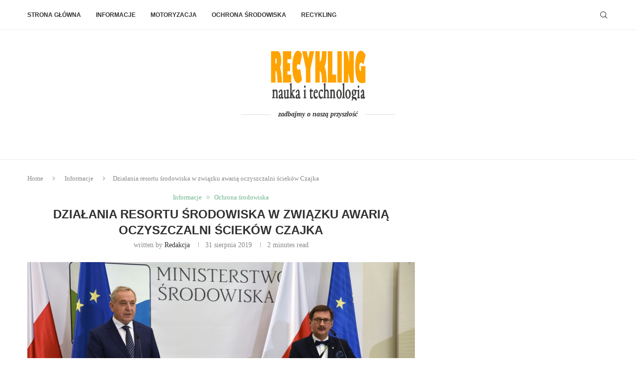

--- FILE ---
content_type: text/html; charset=UTF-8
request_url: https://www.recykling-polska.pl/1875/informacje-recykling/dzialania-resortu-srodowiska-w-zwiazku-awaria-oczyszczalni-sciekow-czajka/
body_size: 18532
content:
<!DOCTYPE html>
<html dir="ltr" lang="pl-PL" prefix="og: https://ogp.me/ns#">
<head>
    <meta charset="UTF-8">
    <meta http-equiv="X-UA-Compatible" content="IE=edge">
    <meta name="viewport" content="width=device-width, initial-scale=1">
    <link rel="profile" href="https://gmpg.org/xfn/11"/>
    <link rel="alternate" type="application/rss+xml" title="Recykling Ochrona środowiska Motoryzacja RSS Feed"
          href="https://www.recykling-polska.pl/feed/"/>
    <link rel="alternate" type="application/atom+xml" title="Recykling Ochrona środowiska Motoryzacja Atom Feed"
          href="https://www.recykling-polska.pl/feed/atom/"/>
    <link rel="pingback" href="https://www.recykling-polska.pl/xmlrpc.php"/>
    <!--[if lt IE 9]>
	<script src="https://www.recykling-polska.pl/wp-content/themes/soledad/js/html5.js"></script>
	<![endif]-->
	<title>Działania resortu środowiska w związku awarią oczyszczalni ścieków Czajka | Recykling Ochrona środowiska Motoryzacja</title>
	<style>img:is([sizes="auto" i], [sizes^="auto," i]) { contain-intrinsic-size: 3000px 1500px }</style>
	
		<!-- All in One SEO 4.8.9 - aioseo.com -->
	<meta name="description" content="Minister środowiska Henryk Kowalczyk i Główny Inspektor Ochrony Środowiska Paweł Ciećko poinformowali dziś podczas konferencji prasowej o działaniach podjętych przez resort środowiska w związku z awarią kolektorów ściekowych Miejskiego Przedsiębiorstwa Wodociągów i Kanalizacji m.st. Warszawy." />
	<meta name="robots" content="max-image-preview:large" />
	<meta name="author" content="Redakcja"/>
	<meta name="google-site-verification" content="google71191cd52b37d075" />
	<meta name="keywords" content="oczyszczalnia ścieków,oczyszczalnia ścieków czajka,awaria kolektorów ściekowych,zrzut ścieków do wisły,ścieki,wisła,stan wody w wiśle,zanieczyszczenie,azot amonowy,awaria,stan środowiska,jakość wody,informacje,ochrona środowiska" />
	<link rel="canonical" href="https://www.recykling-polska.pl/1875/informacje-recykling/dzialania-resortu-srodowiska-w-zwiazku-awaria-oczyszczalni-sciekow-czajka/" />
	<meta name="generator" content="All in One SEO (AIOSEO) 4.8.9" />
		<meta property="og:locale" content="pl_PL" />
		<meta property="og:site_name" content="Recykling Ochrona środowiska Motoryzacja | nauka i technologia" />
		<meta property="og:type" content="article" />
		<meta property="og:title" content="Działania resortu środowiska w związku awarią oczyszczalni ścieków Czajka | Recykling Ochrona środowiska Motoryzacja" />
		<meta property="og:description" content="Minister środowiska Henryk Kowalczyk i Główny Inspektor Ochrony Środowiska Paweł Ciećko poinformowali dziś podczas konferencji prasowej o działaniach podjętych przez resort środowiska w związku z awarią kolektorów ściekowych Miejskiego Przedsiębiorstwa Wodociągów i Kanalizacji m.st. Warszawy." />
		<meta property="og:url" content="https://www.recykling-polska.pl/1875/informacje-recykling/dzialania-resortu-srodowiska-w-zwiazku-awaria-oczyszczalni-sciekow-czajka/" />
		<meta property="article:published_time" content="2019-08-31T09:35:54+00:00" />
		<meta property="article:modified_time" content="2024-06-21T11:02:30+00:00" />
		<meta name="twitter:card" content="summary" />
		<meta name="twitter:title" content="Działania resortu środowiska w związku awarią oczyszczalni ścieków Czajka | Recykling Ochrona środowiska Motoryzacja" />
		<meta name="twitter:description" content="Minister środowiska Henryk Kowalczyk i Główny Inspektor Ochrony Środowiska Paweł Ciećko poinformowali dziś podczas konferencji prasowej o działaniach podjętych przez resort środowiska w związku z awarią kolektorów ściekowych Miejskiego Przedsiębiorstwa Wodociągów i Kanalizacji m.st. Warszawy." />
		<script type="application/ld+json" class="aioseo-schema">
			{"@context":"https:\/\/schema.org","@graph":[{"@type":"Article","@id":"https:\/\/www.recykling-polska.pl\/1875\/informacje-recykling\/dzialania-resortu-srodowiska-w-zwiazku-awaria-oczyszczalni-sciekow-czajka\/#article","name":"Dzia\u0142ania resortu \u015brodowiska w zwi\u0105zku awari\u0105 oczyszczalni \u015bciek\u00f3w Czajka | Recykling Ochrona \u015brodowiska Motoryzacja","headline":"Dzia\u0142ania resortu \u015brodowiska w zwi\u0105zku awari\u0105 oczyszczalni \u015bciek\u00f3w Czajka","author":{"@id":"https:\/\/www.recykling-polska.pl\/author\/admin\/#author"},"publisher":{"@id":"https:\/\/www.recykling-polska.pl\/#organization"},"image":{"@type":"ImageObject","url":"https:\/\/www.recykling-polska.pl\/wp-content\/uploads\/2019\/08\/ministerstwo-srodowiska-konferencja-prasowa.jpg","width":800,"height":338,"caption":"fot. Ministerstwo \u015arodowiska"},"datePublished":"2019-08-31T11:35:54+02:00","dateModified":"2024-06-21T13:02:30+02:00","inLanguage":"pl-PL","mainEntityOfPage":{"@id":"https:\/\/www.recykling-polska.pl\/1875\/informacje-recykling\/dzialania-resortu-srodowiska-w-zwiazku-awaria-oczyszczalni-sciekow-czajka\/#webpage"},"isPartOf":{"@id":"https:\/\/www.recykling-polska.pl\/1875\/informacje-recykling\/dzialania-resortu-srodowiska-w-zwiazku-awaria-oczyszczalni-sciekow-czajka\/#webpage"},"articleSection":"Informacje, Ochrona \u015brodowiska, awaria, awaria kolektor\u00f3w \u015bciekowych, azot amonowy, jako\u015b\u0107 wody, oczyszczalnia \u015bciek\u00f3w, oczyszczalnia \u015bciek\u00f3w Czajka, \u015bcieki, stan \u015brodowiska, stan wody w Wi\u015ble, Wis\u0142a, zanieczyszczenie, zrzut \u015bciek\u00f3w do Wis\u0142y"},{"@type":"BreadcrumbList","@id":"https:\/\/www.recykling-polska.pl\/1875\/informacje-recykling\/dzialania-resortu-srodowiska-w-zwiazku-awaria-oczyszczalni-sciekow-czajka\/#breadcrumblist","itemListElement":[{"@type":"ListItem","@id":"https:\/\/www.recykling-polska.pl#listItem","position":1,"name":"Home","item":"https:\/\/www.recykling-polska.pl","nextItem":{"@type":"ListItem","@id":"https:\/\/www.recykling-polska.pl\/recykling\/informacje-recykling\/#listItem","name":"Informacje"}},{"@type":"ListItem","@id":"https:\/\/www.recykling-polska.pl\/recykling\/informacje-recykling\/#listItem","position":2,"name":"Informacje","item":"https:\/\/www.recykling-polska.pl\/recykling\/informacje-recykling\/","nextItem":{"@type":"ListItem","@id":"https:\/\/www.recykling-polska.pl\/1875\/informacje-recykling\/dzialania-resortu-srodowiska-w-zwiazku-awaria-oczyszczalni-sciekow-czajka\/#listItem","name":"Dzia\u0142ania resortu \u015brodowiska w zwi\u0105zku awari\u0105 oczyszczalni \u015bciek\u00f3w Czajka"},"previousItem":{"@type":"ListItem","@id":"https:\/\/www.recykling-polska.pl#listItem","name":"Home"}},{"@type":"ListItem","@id":"https:\/\/www.recykling-polska.pl\/1875\/informacje-recykling\/dzialania-resortu-srodowiska-w-zwiazku-awaria-oczyszczalni-sciekow-czajka\/#listItem","position":3,"name":"Dzia\u0142ania resortu \u015brodowiska w zwi\u0105zku awari\u0105 oczyszczalni \u015bciek\u00f3w Czajka","previousItem":{"@type":"ListItem","@id":"https:\/\/www.recykling-polska.pl\/recykling\/informacje-recykling\/#listItem","name":"Informacje"}}]},{"@type":"Organization","@id":"https:\/\/www.recykling-polska.pl\/#organization","name":"Recykling Ochrona \u015brodowiska Motoryzacja","description":"nauka i technologia","url":"https:\/\/www.recykling-polska.pl\/"},{"@type":"Person","@id":"https:\/\/www.recykling-polska.pl\/author\/admin\/#author","url":"https:\/\/www.recykling-polska.pl\/author\/admin\/","name":"Redakcja"},{"@type":"WebPage","@id":"https:\/\/www.recykling-polska.pl\/1875\/informacje-recykling\/dzialania-resortu-srodowiska-w-zwiazku-awaria-oczyszczalni-sciekow-czajka\/#webpage","url":"https:\/\/www.recykling-polska.pl\/1875\/informacje-recykling\/dzialania-resortu-srodowiska-w-zwiazku-awaria-oczyszczalni-sciekow-czajka\/","name":"Dzia\u0142ania resortu \u015brodowiska w zwi\u0105zku awari\u0105 oczyszczalni \u015bciek\u00f3w Czajka | Recykling Ochrona \u015brodowiska Motoryzacja","description":"Minister \u015brodowiska Henryk Kowalczyk i G\u0142\u00f3wny Inspektor Ochrony \u015arodowiska Pawe\u0142 Cie\u0107ko poinformowali dzi\u015b podczas konferencji prasowej o dzia\u0142aniach podj\u0119tych przez resort \u015brodowiska w zwi\u0105zku z awari\u0105 kolektor\u00f3w \u015bciekowych Miejskiego Przedsi\u0119biorstwa Wodoci\u0105g\u00f3w i Kanalizacji m.st. Warszawy.","inLanguage":"pl-PL","isPartOf":{"@id":"https:\/\/www.recykling-polska.pl\/#website"},"breadcrumb":{"@id":"https:\/\/www.recykling-polska.pl\/1875\/informacje-recykling\/dzialania-resortu-srodowiska-w-zwiazku-awaria-oczyszczalni-sciekow-czajka\/#breadcrumblist"},"author":{"@id":"https:\/\/www.recykling-polska.pl\/author\/admin\/#author"},"creator":{"@id":"https:\/\/www.recykling-polska.pl\/author\/admin\/#author"},"image":{"@type":"ImageObject","url":"https:\/\/www.recykling-polska.pl\/wp-content\/uploads\/2019\/08\/ministerstwo-srodowiska-konferencja-prasowa.jpg","@id":"https:\/\/www.recykling-polska.pl\/1875\/informacje-recykling\/dzialania-resortu-srodowiska-w-zwiazku-awaria-oczyszczalni-sciekow-czajka\/#mainImage","width":800,"height":338,"caption":"fot. Ministerstwo \u015arodowiska"},"primaryImageOfPage":{"@id":"https:\/\/www.recykling-polska.pl\/1875\/informacje-recykling\/dzialania-resortu-srodowiska-w-zwiazku-awaria-oczyszczalni-sciekow-czajka\/#mainImage"},"datePublished":"2019-08-31T11:35:54+02:00","dateModified":"2024-06-21T13:02:30+02:00"},{"@type":"WebSite","@id":"https:\/\/www.recykling-polska.pl\/#website","url":"https:\/\/www.recykling-polska.pl\/","name":"Recykling Polska - Recykling Ochrona \u015brodowiska Motoryzacja","description":"nauka i technologia","inLanguage":"pl-PL","publisher":{"@id":"https:\/\/www.recykling-polska.pl\/#organization"}}]}
		</script>
		<!-- All in One SEO -->

<link rel='dns-prefetch' href='//www.googletagmanager.com' />
<link rel="alternate" type="application/rss+xml" title="Recykling Ochrona środowiska Motoryzacja &raquo; Kanał z wpisami" href="https://www.recykling-polska.pl/feed/" />
<link rel="alternate" type="application/rss+xml" title="Recykling Ochrona środowiska Motoryzacja &raquo; Kanał z komentarzami" href="https://www.recykling-polska.pl/comments/feed/" />
<link rel="alternate" type="application/rss+xml" title="Recykling Ochrona środowiska Motoryzacja &raquo; Działania resortu środowiska w związku awarią oczyszczalni ścieków Czajka Kanał z komentarzami" href="https://www.recykling-polska.pl/1875/informacje-recykling/dzialania-resortu-srodowiska-w-zwiazku-awaria-oczyszczalni-sciekow-czajka/feed/" />
<script type="text/javascript">
/* <![CDATA[ */
window._wpemojiSettings = {"baseUrl":"https:\/\/s.w.org\/images\/core\/emoji\/15.1.0\/72x72\/","ext":".png","svgUrl":"https:\/\/s.w.org\/images\/core\/emoji\/15.1.0\/svg\/","svgExt":".svg","source":{"concatemoji":"https:\/\/www.recykling-polska.pl\/wp-includes\/js\/wp-emoji-release.min.js?ver=6.8.1"}};
/*! This file is auto-generated */
!function(i,n){var o,s,e;function c(e){try{var t={supportTests:e,timestamp:(new Date).valueOf()};sessionStorage.setItem(o,JSON.stringify(t))}catch(e){}}function p(e,t,n){e.clearRect(0,0,e.canvas.width,e.canvas.height),e.fillText(t,0,0);var t=new Uint32Array(e.getImageData(0,0,e.canvas.width,e.canvas.height).data),r=(e.clearRect(0,0,e.canvas.width,e.canvas.height),e.fillText(n,0,0),new Uint32Array(e.getImageData(0,0,e.canvas.width,e.canvas.height).data));return t.every(function(e,t){return e===r[t]})}function u(e,t,n){switch(t){case"flag":return n(e,"\ud83c\udff3\ufe0f\u200d\u26a7\ufe0f","\ud83c\udff3\ufe0f\u200b\u26a7\ufe0f")?!1:!n(e,"\ud83c\uddfa\ud83c\uddf3","\ud83c\uddfa\u200b\ud83c\uddf3")&&!n(e,"\ud83c\udff4\udb40\udc67\udb40\udc62\udb40\udc65\udb40\udc6e\udb40\udc67\udb40\udc7f","\ud83c\udff4\u200b\udb40\udc67\u200b\udb40\udc62\u200b\udb40\udc65\u200b\udb40\udc6e\u200b\udb40\udc67\u200b\udb40\udc7f");case"emoji":return!n(e,"\ud83d\udc26\u200d\ud83d\udd25","\ud83d\udc26\u200b\ud83d\udd25")}return!1}function f(e,t,n){var r="undefined"!=typeof WorkerGlobalScope&&self instanceof WorkerGlobalScope?new OffscreenCanvas(300,150):i.createElement("canvas"),a=r.getContext("2d",{willReadFrequently:!0}),o=(a.textBaseline="top",a.font="600 32px Arial",{});return e.forEach(function(e){o[e]=t(a,e,n)}),o}function t(e){var t=i.createElement("script");t.src=e,t.defer=!0,i.head.appendChild(t)}"undefined"!=typeof Promise&&(o="wpEmojiSettingsSupports",s=["flag","emoji"],n.supports={everything:!0,everythingExceptFlag:!0},e=new Promise(function(e){i.addEventListener("DOMContentLoaded",e,{once:!0})}),new Promise(function(t){var n=function(){try{var e=JSON.parse(sessionStorage.getItem(o));if("object"==typeof e&&"number"==typeof e.timestamp&&(new Date).valueOf()<e.timestamp+604800&&"object"==typeof e.supportTests)return e.supportTests}catch(e){}return null}();if(!n){if("undefined"!=typeof Worker&&"undefined"!=typeof OffscreenCanvas&&"undefined"!=typeof URL&&URL.createObjectURL&&"undefined"!=typeof Blob)try{var e="postMessage("+f.toString()+"("+[JSON.stringify(s),u.toString(),p.toString()].join(",")+"));",r=new Blob([e],{type:"text/javascript"}),a=new Worker(URL.createObjectURL(r),{name:"wpTestEmojiSupports"});return void(a.onmessage=function(e){c(n=e.data),a.terminate(),t(n)})}catch(e){}c(n=f(s,u,p))}t(n)}).then(function(e){for(var t in e)n.supports[t]=e[t],n.supports.everything=n.supports.everything&&n.supports[t],"flag"!==t&&(n.supports.everythingExceptFlag=n.supports.everythingExceptFlag&&n.supports[t]);n.supports.everythingExceptFlag=n.supports.everythingExceptFlag&&!n.supports.flag,n.DOMReady=!1,n.readyCallback=function(){n.DOMReady=!0}}).then(function(){return e}).then(function(){var e;n.supports.everything||(n.readyCallback(),(e=n.source||{}).concatemoji?t(e.concatemoji):e.wpemoji&&e.twemoji&&(t(e.twemoji),t(e.wpemoji)))}))}((window,document),window._wpemojiSettings);
/* ]]> */
</script>
<link rel='stylesheet' id='penci-folding-css' href='https://www.recykling-polska.pl/wp-content/themes/soledad/inc/elementor/assets/css/fold.css?ver=8.6.9.1' type='text/css' media='all' />
<style id='wp-emoji-styles-inline-css' type='text/css'>

	img.wp-smiley, img.emoji {
		display: inline !important;
		border: none !important;
		box-shadow: none !important;
		height: 1em !important;
		width: 1em !important;
		margin: 0 0.07em !important;
		vertical-align: -0.1em !important;
		background: none !important;
		padding: 0 !important;
	}
</style>
<link rel='stylesheet' id='wp-block-library-css' href='https://www.recykling-polska.pl/wp-includes/css/dist/block-library/style.min.css?ver=6.8.1' type='text/css' media='all' />
<style id='wp-block-library-theme-inline-css' type='text/css'>
.wp-block-audio :where(figcaption){color:#555;font-size:13px;text-align:center}.is-dark-theme .wp-block-audio :where(figcaption){color:#ffffffa6}.wp-block-audio{margin:0 0 1em}.wp-block-code{border:1px solid #ccc;border-radius:4px;font-family:Menlo,Consolas,monaco,monospace;padding:.8em 1em}.wp-block-embed :where(figcaption){color:#555;font-size:13px;text-align:center}.is-dark-theme .wp-block-embed :where(figcaption){color:#ffffffa6}.wp-block-embed{margin:0 0 1em}.blocks-gallery-caption{color:#555;font-size:13px;text-align:center}.is-dark-theme .blocks-gallery-caption{color:#ffffffa6}:root :where(.wp-block-image figcaption){color:#555;font-size:13px;text-align:center}.is-dark-theme :root :where(.wp-block-image figcaption){color:#ffffffa6}.wp-block-image{margin:0 0 1em}.wp-block-pullquote{border-bottom:4px solid;border-top:4px solid;color:currentColor;margin-bottom:1.75em}.wp-block-pullquote cite,.wp-block-pullquote footer,.wp-block-pullquote__citation{color:currentColor;font-size:.8125em;font-style:normal;text-transform:uppercase}.wp-block-quote{border-left:.25em solid;margin:0 0 1.75em;padding-left:1em}.wp-block-quote cite,.wp-block-quote footer{color:currentColor;font-size:.8125em;font-style:normal;position:relative}.wp-block-quote:where(.has-text-align-right){border-left:none;border-right:.25em solid;padding-left:0;padding-right:1em}.wp-block-quote:where(.has-text-align-center){border:none;padding-left:0}.wp-block-quote.is-large,.wp-block-quote.is-style-large,.wp-block-quote:where(.is-style-plain){border:none}.wp-block-search .wp-block-search__label{font-weight:700}.wp-block-search__button{border:1px solid #ccc;padding:.375em .625em}:where(.wp-block-group.has-background){padding:1.25em 2.375em}.wp-block-separator.has-css-opacity{opacity:.4}.wp-block-separator{border:none;border-bottom:2px solid;margin-left:auto;margin-right:auto}.wp-block-separator.has-alpha-channel-opacity{opacity:1}.wp-block-separator:not(.is-style-wide):not(.is-style-dots){width:100px}.wp-block-separator.has-background:not(.is-style-dots){border-bottom:none;height:1px}.wp-block-separator.has-background:not(.is-style-wide):not(.is-style-dots){height:2px}.wp-block-table{margin:0 0 1em}.wp-block-table td,.wp-block-table th{word-break:normal}.wp-block-table :where(figcaption){color:#555;font-size:13px;text-align:center}.is-dark-theme .wp-block-table :where(figcaption){color:#ffffffa6}.wp-block-video :where(figcaption){color:#555;font-size:13px;text-align:center}.is-dark-theme .wp-block-video :where(figcaption){color:#ffffffa6}.wp-block-video{margin:0 0 1em}:root :where(.wp-block-template-part.has-background){margin-bottom:0;margin-top:0;padding:1.25em 2.375em}
</style>
<style id='classic-theme-styles-inline-css' type='text/css'>
/*! This file is auto-generated */
.wp-block-button__link{color:#fff;background-color:#32373c;border-radius:9999px;box-shadow:none;text-decoration:none;padding:calc(.667em + 2px) calc(1.333em + 2px);font-size:1.125em}.wp-block-file__button{background:#32373c;color:#fff;text-decoration:none}
</style>
<style id='block-soledad-style-inline-css' type='text/css'>
.pchead-e-block{--pcborder-cl:#dedede;--pcaccent-cl:#6eb48c}.heading1-style-1>h1,.heading1-style-2>h1,.heading2-style-1>h2,.heading2-style-2>h2,.heading3-style-1>h3,.heading3-style-2>h3,.heading4-style-1>h4,.heading4-style-2>h4,.heading5-style-1>h5,.heading5-style-2>h5{padding-bottom:8px;border-bottom:1px solid var(--pcborder-cl);overflow:hidden}.heading1-style-2>h1,.heading2-style-2>h2,.heading3-style-2>h3,.heading4-style-2>h4,.heading5-style-2>h5{border-bottom-width:0;position:relative}.heading1-style-2>h1:before,.heading2-style-2>h2:before,.heading3-style-2>h3:before,.heading4-style-2>h4:before,.heading5-style-2>h5:before{content:'';width:50px;height:2px;bottom:0;left:0;z-index:2;background:var(--pcaccent-cl);position:absolute}.heading1-style-2>h1:after,.heading2-style-2>h2:after,.heading3-style-2>h3:after,.heading4-style-2>h4:after,.heading5-style-2>h5:after{content:'';width:100%;height:2px;bottom:0;left:20px;z-index:1;background:var(--pcborder-cl);position:absolute}.heading1-style-3>h1,.heading1-style-4>h1,.heading2-style-3>h2,.heading2-style-4>h2,.heading3-style-3>h3,.heading3-style-4>h3,.heading4-style-3>h4,.heading4-style-4>h4,.heading5-style-3>h5,.heading5-style-4>h5{position:relative;padding-left:20px}.heading1-style-3>h1:before,.heading1-style-4>h1:before,.heading2-style-3>h2:before,.heading2-style-4>h2:before,.heading3-style-3>h3:before,.heading3-style-4>h3:before,.heading4-style-3>h4:before,.heading4-style-4>h4:before,.heading5-style-3>h5:before,.heading5-style-4>h5:before{width:10px;height:100%;content:'';position:absolute;top:0;left:0;bottom:0;background:var(--pcaccent-cl)}.heading1-style-4>h1,.heading2-style-4>h2,.heading3-style-4>h3,.heading4-style-4>h4,.heading5-style-4>h5{padding:10px 20px;background:#f1f1f1}.heading1-style-5>h1,.heading2-style-5>h2,.heading3-style-5>h3,.heading4-style-5>h4,.heading5-style-5>h5{position:relative;z-index:1}.heading1-style-5>h1:before,.heading2-style-5>h2:before,.heading3-style-5>h3:before,.heading4-style-5>h4:before,.heading5-style-5>h5:before{content:"";position:absolute;left:0;bottom:0;width:200px;height:50%;transform:skew(-25deg) translateX(0);background:var(--pcaccent-cl);z-index:-1;opacity:.4}.heading1-style-6>h1,.heading2-style-6>h2,.heading3-style-6>h3,.heading4-style-6>h4,.heading5-style-6>h5{text-decoration:underline;text-underline-offset:2px;text-decoration-thickness:4px;text-decoration-color:var(--pcaccent-cl)}
</style>
<style id='global-styles-inline-css' type='text/css'>
:root{--wp--preset--aspect-ratio--square: 1;--wp--preset--aspect-ratio--4-3: 4/3;--wp--preset--aspect-ratio--3-4: 3/4;--wp--preset--aspect-ratio--3-2: 3/2;--wp--preset--aspect-ratio--2-3: 2/3;--wp--preset--aspect-ratio--16-9: 16/9;--wp--preset--aspect-ratio--9-16: 9/16;--wp--preset--color--black: #000000;--wp--preset--color--cyan-bluish-gray: #abb8c3;--wp--preset--color--white: #ffffff;--wp--preset--color--pale-pink: #f78da7;--wp--preset--color--vivid-red: #cf2e2e;--wp--preset--color--luminous-vivid-orange: #ff6900;--wp--preset--color--luminous-vivid-amber: #fcb900;--wp--preset--color--light-green-cyan: #7bdcb5;--wp--preset--color--vivid-green-cyan: #00d084;--wp--preset--color--pale-cyan-blue: #8ed1fc;--wp--preset--color--vivid-cyan-blue: #0693e3;--wp--preset--color--vivid-purple: #9b51e0;--wp--preset--gradient--vivid-cyan-blue-to-vivid-purple: linear-gradient(135deg,rgba(6,147,227,1) 0%,rgb(155,81,224) 100%);--wp--preset--gradient--light-green-cyan-to-vivid-green-cyan: linear-gradient(135deg,rgb(122,220,180) 0%,rgb(0,208,130) 100%);--wp--preset--gradient--luminous-vivid-amber-to-luminous-vivid-orange: linear-gradient(135deg,rgba(252,185,0,1) 0%,rgba(255,105,0,1) 100%);--wp--preset--gradient--luminous-vivid-orange-to-vivid-red: linear-gradient(135deg,rgba(255,105,0,1) 0%,rgb(207,46,46) 100%);--wp--preset--gradient--very-light-gray-to-cyan-bluish-gray: linear-gradient(135deg,rgb(238,238,238) 0%,rgb(169,184,195) 100%);--wp--preset--gradient--cool-to-warm-spectrum: linear-gradient(135deg,rgb(74,234,220) 0%,rgb(151,120,209) 20%,rgb(207,42,186) 40%,rgb(238,44,130) 60%,rgb(251,105,98) 80%,rgb(254,248,76) 100%);--wp--preset--gradient--blush-light-purple: linear-gradient(135deg,rgb(255,206,236) 0%,rgb(152,150,240) 100%);--wp--preset--gradient--blush-bordeaux: linear-gradient(135deg,rgb(254,205,165) 0%,rgb(254,45,45) 50%,rgb(107,0,62) 100%);--wp--preset--gradient--luminous-dusk: linear-gradient(135deg,rgb(255,203,112) 0%,rgb(199,81,192) 50%,rgb(65,88,208) 100%);--wp--preset--gradient--pale-ocean: linear-gradient(135deg,rgb(255,245,203) 0%,rgb(182,227,212) 50%,rgb(51,167,181) 100%);--wp--preset--gradient--electric-grass: linear-gradient(135deg,rgb(202,248,128) 0%,rgb(113,206,126) 100%);--wp--preset--gradient--midnight: linear-gradient(135deg,rgb(2,3,129) 0%,rgb(40,116,252) 100%);--wp--preset--font-size--small: 12px;--wp--preset--font-size--medium: 20px;--wp--preset--font-size--large: 32px;--wp--preset--font-size--x-large: 42px;--wp--preset--font-size--normal: 14px;--wp--preset--font-size--huge: 42px;--wp--preset--spacing--20: 0.44rem;--wp--preset--spacing--30: 0.67rem;--wp--preset--spacing--40: 1rem;--wp--preset--spacing--50: 1.5rem;--wp--preset--spacing--60: 2.25rem;--wp--preset--spacing--70: 3.38rem;--wp--preset--spacing--80: 5.06rem;--wp--preset--shadow--natural: 6px 6px 9px rgba(0, 0, 0, 0.2);--wp--preset--shadow--deep: 12px 12px 50px rgba(0, 0, 0, 0.4);--wp--preset--shadow--sharp: 6px 6px 0px rgba(0, 0, 0, 0.2);--wp--preset--shadow--outlined: 6px 6px 0px -3px rgba(255, 255, 255, 1), 6px 6px rgba(0, 0, 0, 1);--wp--preset--shadow--crisp: 6px 6px 0px rgba(0, 0, 0, 1);}:where(.is-layout-flex){gap: 0.5em;}:where(.is-layout-grid){gap: 0.5em;}body .is-layout-flex{display: flex;}.is-layout-flex{flex-wrap: wrap;align-items: center;}.is-layout-flex > :is(*, div){margin: 0;}body .is-layout-grid{display: grid;}.is-layout-grid > :is(*, div){margin: 0;}:where(.wp-block-columns.is-layout-flex){gap: 2em;}:where(.wp-block-columns.is-layout-grid){gap: 2em;}:where(.wp-block-post-template.is-layout-flex){gap: 1.25em;}:where(.wp-block-post-template.is-layout-grid){gap: 1.25em;}.has-black-color{color: var(--wp--preset--color--black) !important;}.has-cyan-bluish-gray-color{color: var(--wp--preset--color--cyan-bluish-gray) !important;}.has-white-color{color: var(--wp--preset--color--white) !important;}.has-pale-pink-color{color: var(--wp--preset--color--pale-pink) !important;}.has-vivid-red-color{color: var(--wp--preset--color--vivid-red) !important;}.has-luminous-vivid-orange-color{color: var(--wp--preset--color--luminous-vivid-orange) !important;}.has-luminous-vivid-amber-color{color: var(--wp--preset--color--luminous-vivid-amber) !important;}.has-light-green-cyan-color{color: var(--wp--preset--color--light-green-cyan) !important;}.has-vivid-green-cyan-color{color: var(--wp--preset--color--vivid-green-cyan) !important;}.has-pale-cyan-blue-color{color: var(--wp--preset--color--pale-cyan-blue) !important;}.has-vivid-cyan-blue-color{color: var(--wp--preset--color--vivid-cyan-blue) !important;}.has-vivid-purple-color{color: var(--wp--preset--color--vivid-purple) !important;}.has-black-background-color{background-color: var(--wp--preset--color--black) !important;}.has-cyan-bluish-gray-background-color{background-color: var(--wp--preset--color--cyan-bluish-gray) !important;}.has-white-background-color{background-color: var(--wp--preset--color--white) !important;}.has-pale-pink-background-color{background-color: var(--wp--preset--color--pale-pink) !important;}.has-vivid-red-background-color{background-color: var(--wp--preset--color--vivid-red) !important;}.has-luminous-vivid-orange-background-color{background-color: var(--wp--preset--color--luminous-vivid-orange) !important;}.has-luminous-vivid-amber-background-color{background-color: var(--wp--preset--color--luminous-vivid-amber) !important;}.has-light-green-cyan-background-color{background-color: var(--wp--preset--color--light-green-cyan) !important;}.has-vivid-green-cyan-background-color{background-color: var(--wp--preset--color--vivid-green-cyan) !important;}.has-pale-cyan-blue-background-color{background-color: var(--wp--preset--color--pale-cyan-blue) !important;}.has-vivid-cyan-blue-background-color{background-color: var(--wp--preset--color--vivid-cyan-blue) !important;}.has-vivid-purple-background-color{background-color: var(--wp--preset--color--vivid-purple) !important;}.has-black-border-color{border-color: var(--wp--preset--color--black) !important;}.has-cyan-bluish-gray-border-color{border-color: var(--wp--preset--color--cyan-bluish-gray) !important;}.has-white-border-color{border-color: var(--wp--preset--color--white) !important;}.has-pale-pink-border-color{border-color: var(--wp--preset--color--pale-pink) !important;}.has-vivid-red-border-color{border-color: var(--wp--preset--color--vivid-red) !important;}.has-luminous-vivid-orange-border-color{border-color: var(--wp--preset--color--luminous-vivid-orange) !important;}.has-luminous-vivid-amber-border-color{border-color: var(--wp--preset--color--luminous-vivid-amber) !important;}.has-light-green-cyan-border-color{border-color: var(--wp--preset--color--light-green-cyan) !important;}.has-vivid-green-cyan-border-color{border-color: var(--wp--preset--color--vivid-green-cyan) !important;}.has-pale-cyan-blue-border-color{border-color: var(--wp--preset--color--pale-cyan-blue) !important;}.has-vivid-cyan-blue-border-color{border-color: var(--wp--preset--color--vivid-cyan-blue) !important;}.has-vivid-purple-border-color{border-color: var(--wp--preset--color--vivid-purple) !important;}.has-vivid-cyan-blue-to-vivid-purple-gradient-background{background: var(--wp--preset--gradient--vivid-cyan-blue-to-vivid-purple) !important;}.has-light-green-cyan-to-vivid-green-cyan-gradient-background{background: var(--wp--preset--gradient--light-green-cyan-to-vivid-green-cyan) !important;}.has-luminous-vivid-amber-to-luminous-vivid-orange-gradient-background{background: var(--wp--preset--gradient--luminous-vivid-amber-to-luminous-vivid-orange) !important;}.has-luminous-vivid-orange-to-vivid-red-gradient-background{background: var(--wp--preset--gradient--luminous-vivid-orange-to-vivid-red) !important;}.has-very-light-gray-to-cyan-bluish-gray-gradient-background{background: var(--wp--preset--gradient--very-light-gray-to-cyan-bluish-gray) !important;}.has-cool-to-warm-spectrum-gradient-background{background: var(--wp--preset--gradient--cool-to-warm-spectrum) !important;}.has-blush-light-purple-gradient-background{background: var(--wp--preset--gradient--blush-light-purple) !important;}.has-blush-bordeaux-gradient-background{background: var(--wp--preset--gradient--blush-bordeaux) !important;}.has-luminous-dusk-gradient-background{background: var(--wp--preset--gradient--luminous-dusk) !important;}.has-pale-ocean-gradient-background{background: var(--wp--preset--gradient--pale-ocean) !important;}.has-electric-grass-gradient-background{background: var(--wp--preset--gradient--electric-grass) !important;}.has-midnight-gradient-background{background: var(--wp--preset--gradient--midnight) !important;}.has-small-font-size{font-size: var(--wp--preset--font-size--small) !important;}.has-medium-font-size{font-size: var(--wp--preset--font-size--medium) !important;}.has-large-font-size{font-size: var(--wp--preset--font-size--large) !important;}.has-x-large-font-size{font-size: var(--wp--preset--font-size--x-large) !important;}
:where(.wp-block-post-template.is-layout-flex){gap: 1.25em;}:where(.wp-block-post-template.is-layout-grid){gap: 1.25em;}
:where(.wp-block-columns.is-layout-flex){gap: 2em;}:where(.wp-block-columns.is-layout-grid){gap: 2em;}
:root :where(.wp-block-pullquote){font-size: 1.5em;line-height: 1.6;}
</style>
<link rel='stylesheet' id='penci-main-style-css' href='https://www.recykling-polska.pl/wp-content/themes/soledad/main.css?ver=8.6.9.1' type='text/css' media='all' />
<link rel='stylesheet' id='penci-swiper-bundle-css' href='https://www.recykling-polska.pl/wp-content/themes/soledad/css/swiper-bundle.min.css?ver=8.6.9.1' type='text/css' media='all' />
<link rel='stylesheet' id='penci-font-awesomeold-css' href='https://www.recykling-polska.pl/wp-content/themes/soledad/css/font-awesome.4.7.0.swap.min.css?ver=4.7.0' type='text/css' media='all' />
<link rel='stylesheet' id='penci_icon-css' href='https://www.recykling-polska.pl/wp-content/themes/soledad/css/penci-icon.css?ver=8.6.9.1' type='text/css' media='all' />
<link rel='stylesheet' id='penci_style-css' href='https://www.recykling-polska.pl/wp-content/themes/soledad/style.css?ver=8.6.9.1' type='text/css' media='all' />
<link rel='stylesheet' id='penci_social_counter-css' href='https://www.recykling-polska.pl/wp-content/themes/soledad/css/social-counter.css?ver=8.6.9.1' type='text/css' media='all' />
<link rel='stylesheet' id='elementor-icons-css' href='https://www.recykling-polska.pl/wp-content/plugins/elementor/assets/lib/eicons/css/elementor-icons.min.css?ver=5.44.0' type='text/css' media='all' />
<link rel='stylesheet' id='elementor-frontend-css' href='https://www.recykling-polska.pl/wp-content/plugins/elementor/assets/css/frontend.min.css?ver=3.32.5' type='text/css' media='all' />
<link rel='stylesheet' id='elementor-post-2858-css' href='https://www.recykling-polska.pl/wp-content/uploads/elementor/css/post-2858.css?ver=1762250597' type='text/css' media='all' />
<link rel='stylesheet' id='elementor-gf-local-roboto-css' href='https://www.recykling-polska.pl/wp-content/uploads/elementor/google-fonts/css/roboto.css?ver=1747210860' type='text/css' media='all' />
<script type="text/javascript" src="https://www.recykling-polska.pl/wp-includes/js/jquery/jquery.min.js?ver=3.7.1" id="jquery-core-js"></script>
<script type="text/javascript" src="https://www.recykling-polska.pl/wp-includes/js/jquery/jquery-migrate.min.js?ver=3.4.1" id="jquery-migrate-js"></script>

<!-- Fragment znacznika Google (gtag.js) dodany przez Site Kit -->
<!-- Fragment Google Analytics dodany przez Site Kit -->
<script type="text/javascript" src="https://www.googletagmanager.com/gtag/js?id=GT-M3SH7RR" id="google_gtagjs-js" async></script>
<script type="text/javascript" id="google_gtagjs-js-after">
/* <![CDATA[ */
window.dataLayer = window.dataLayer || [];function gtag(){dataLayer.push(arguments);}
gtag("set","linker",{"domains":["www.recykling-polska.pl"]});
gtag("js", new Date());
gtag("set", "developer_id.dZTNiMT", true);
gtag("config", "GT-M3SH7RR");
 window._googlesitekit = window._googlesitekit || {}; window._googlesitekit.throttledEvents = []; window._googlesitekit.gtagEvent = (name, data) => { var key = JSON.stringify( { name, data } ); if ( !! window._googlesitekit.throttledEvents[ key ] ) { return; } window._googlesitekit.throttledEvents[ key ] = true; setTimeout( () => { delete window._googlesitekit.throttledEvents[ key ]; }, 5 ); gtag( "event", name, { ...data, event_source: "site-kit" } ); }; 
/* ]]> */
</script>
<link rel="https://api.w.org/" href="https://www.recykling-polska.pl/wp-json/" /><link rel="alternate" title="JSON" type="application/json" href="https://www.recykling-polska.pl/wp-json/wp/v2/posts/1875" /><link rel="EditURI" type="application/rsd+xml" title="RSD" href="https://www.recykling-polska.pl/xmlrpc.php?rsd" />
<meta name="generator" content="WordPress 6.8.1" />
<meta name="generator" content="Soledad 8.6.9.1" />
<link rel='shortlink' href='https://www.recykling-polska.pl/?p=1875' />
<link rel="alternate" title="oEmbed (JSON)" type="application/json+oembed" href="https://www.recykling-polska.pl/wp-json/oembed/1.0/embed?url=https%3A%2F%2Fwww.recykling-polska.pl%2F1875%2Finformacje-recykling%2Fdzialania-resortu-srodowiska-w-zwiazku-awaria-oczyszczalni-sciekow-czajka%2F" />
<link rel="alternate" title="oEmbed (XML)" type="text/xml+oembed" href="https://www.recykling-polska.pl/wp-json/oembed/1.0/embed?url=https%3A%2F%2Fwww.recykling-polska.pl%2F1875%2Finformacje-recykling%2Fdzialania-resortu-srodowiska-w-zwiazku-awaria-oczyszczalni-sciekow-czajka%2F&#038;format=xml" />
<meta name="generator" content="Site Kit by Google 1.165.0" /><style id="penci-custom-style" type="text/css">body{ --pcbg-cl: #fff; --pctext-cl: #313131; --pcborder-cl: #dedede; --pcheading-cl: #313131; --pcmeta-cl: #888888; --pcaccent-cl: #6eb48c; --pcbody-font: 'PT Serif', serif; --pchead-font: 'Raleway', sans-serif; --pchead-wei: bold; --pcava_bdr:10px;--pcajs_fvw:470px;--pcajs_fvmw:220px; } .single.penci-body-single-style-5 #header, .single.penci-body-single-style-6 #header, .single.penci-body-single-style-10 #header, .single.penci-body-single-style-5 .pc-wrapbuilder-header, .single.penci-body-single-style-6 .pc-wrapbuilder-header, .single.penci-body-single-style-10 .pc-wrapbuilder-header { --pchd-mg: 40px; } .fluid-width-video-wrapper > div { position: absolute; left: 0; right: 0; top: 0; width: 100%; height: 100%; } .yt-video-place { position: relative; text-align: center; } .yt-video-place.embed-responsive .start-video { display: block; top: 0; left: 0; bottom: 0; right: 0; position: absolute; transform: none; } .yt-video-place.embed-responsive .start-video img { margin: 0; padding: 0; top: 50%; display: inline-block; position: absolute; left: 50%; transform: translate(-50%, -50%); width: 68px; height: auto; } .mfp-bg { top: 0; left: 0; width: 100%; height: 100%; z-index: 9999999; overflow: hidden; position: fixed; background: #0b0b0b; opacity: .8; filter: alpha(opacity=80) } .mfp-wrap { top: 0; left: 0; width: 100%; height: 100%; z-index: 9999999; position: fixed; outline: none !important; -webkit-backface-visibility: hidden } .penci-hide-tagupdated{ display: none !important; } body, .widget ul li a{ font-size: 17px; } .widget ul li, .widget ol li, .post-entry, p, .post-entry p { font-size: 17px; line-height: 1.8; } .featured-area.featured-style-42 .item-inner-content, .featured-style-41 .swiper-slide, .slider-40-wrapper .nav-thumb-creative .thumb-container:after,.penci-slider44-t-item:before,.penci-slider44-main-wrapper .item, .featured-area .penci-image-holder, .featured-area .penci-slider4-overlay, .featured-area .penci-slide-overlay .overlay-link, .featured-style-29 .featured-slider-overlay, .penci-slider38-overlay{ border-radius: ; -webkit-border-radius: ; } .penci-featured-content-right:before{ border-top-right-radius: ; border-bottom-right-radius: ; } .penci-flat-overlay .penci-slide-overlay .penci-mag-featured-content:before{ border-bottom-left-radius: ; border-bottom-right-radius: ; } .container-single .post-image{ border-radius: ; -webkit-border-radius: ; } .penci-mega-post-inner, .penci-mega-thumbnail .penci-image-holder{ border-radius: ; -webkit-border-radius: ; } #penci-login-popup:before{ opacity: ; } .penci-header-signup-form { padding-top: px; padding-bottom: px; } .penci-slide-overlay .overlay-link, .penci-slider38-overlay, .penci-flat-overlay .penci-slide-overlay .penci-mag-featured-content:before, .slider-40-wrapper .list-slider-creative .item-slider-creative .img-container:before { opacity: ; } .penci-item-mag:hover .penci-slide-overlay .overlay-link, .featured-style-38 .item:hover .penci-slider38-overlay, .penci-flat-overlay .penci-item-mag:hover .penci-slide-overlay .penci-mag-featured-content:before { opacity: ; } .penci-featured-content .featured-slider-overlay { opacity: ; } .slider-40-wrapper .list-slider-creative .item-slider-creative:hover .img-container:before { opacity:; } .featured-style-29 .featured-slider-overlay { opacity: ; } .penci-grid li.typography-style .overlay-typography { opacity: ; } .penci-grid li.typography-style:hover .overlay-typography { opacity: ; } .home-featured-cat-content .mag-photo .mag-overlay-photo { opacity: ; } .home-featured-cat-content .mag-photo:hover .mag-overlay-photo { opacity: ; } .inner-item-portfolio:hover .penci-portfolio-thumbnail a:after { opacity: ; } body { --pcdm_btnbg: rgba(0, 0, 0, .1); --pcdm_btnd: #666; --pcdm_btndbg: #fff; --pcdm_btnn: var(--pctext-cl); --pcdm_btnnbg: var(--pcbg-cl); } body.pcdm-enable { --pcbg-cl: #000000; --pcbg-l-cl: #1a1a1a; --pcbg-d-cl: #000000; --pctext-cl: #fff; --pcborder-cl: #313131; --pcborders-cl: #3c3c3c; --pcheading-cl: rgba(255,255,255,0.9); --pcmeta-cl: #999999; --pcl-cl: #fff; --pclh-cl: #6eb48c; --pcaccent-cl: #6eb48c; background-color: var(--pcbg-cl); color: var(--pctext-cl); } body.pcdark-df.pcdm-enable.pclight-mode { --pcbg-cl: #fff; --pctext-cl: #313131; --pcborder-cl: #dedede; --pcheading-cl: #313131; --pcmeta-cl: #888888; --pcaccent-cl: #6eb48c; }</style><script>
var penciBlocksArray=[];
var portfolioDataJs = portfolioDataJs || [];var PENCILOCALCACHE = {};
		(function () {
				"use strict";
		
				PENCILOCALCACHE = {
					data: {},
					remove: function ( ajaxFilterItem ) {
						delete PENCILOCALCACHE.data[ajaxFilterItem];
					},
					exist: function ( ajaxFilterItem ) {
						return PENCILOCALCACHE.data.hasOwnProperty( ajaxFilterItem ) && PENCILOCALCACHE.data[ajaxFilterItem] !== null;
					},
					get: function ( ajaxFilterItem ) {
						return PENCILOCALCACHE.data[ajaxFilterItem];
					},
					set: function ( ajaxFilterItem, cachedData ) {
						PENCILOCALCACHE.remove( ajaxFilterItem );
						PENCILOCALCACHE.data[ajaxFilterItem] = cachedData;
					}
				};
			}
		)();function penciBlock() {
		    this.atts_json = '';
		    this.content = '';
		}</script>
<script type="application/ld+json">{
    "@context": "https:\/\/schema.org\/",
    "@type": "organization",
    "@id": "#organization",
    "logo": {
        "@type": "ImageObject",
        "url": "https:\/\/www.recykling-polska.pl\/wp-content\/uploads\/2012\/10\/logo.png"
    },
    "url": "https:\/\/www.recykling-polska.pl\/",
    "name": "Recykling Ochrona \u015brodowiska Motoryzacja",
    "description": "nauka i technologia"
}</script><script type="application/ld+json">{
    "@context": "https:\/\/schema.org\/",
    "@type": "WebSite",
    "name": "Recykling Ochrona \u015brodowiska Motoryzacja",
    "alternateName": "nauka i technologia",
    "url": "https:\/\/www.recykling-polska.pl\/"
}</script><script type="application/ld+json">{
    "@context": "https:\/\/schema.org\/",
    "@type": "BlogPosting",
    "headline": "Dzia\u0142ania resortu \u015brodowiska w zwi\u0105zku awari\u0105 oczyszczalni \u015bciek\u00f3w Czajka",
    "description": "Minister \u015brodowiska Henryk Kowalczyk i G\u0142\u00f3wny Inspektor Ochrony \u015arodowiska Pawe\u0142 Cie\u0107ko poinformowali dzi\u015b podczas konferencji prasowej o dzia\u0142aniach podj\u0119tych przez resort \u015brodowiska w zwi\u0105zku z awari\u0105 kolektor\u00f3w \u015bciekowych Miejskiego Przedsi\u0119biorstwa&hellip;",
    "datePublished": "2019-08-31T11:35:54+02:00",
    "datemodified": "2024-06-21T13:02:30+02:00",
    "mainEntityOfPage": "https:\/\/www.recykling-polska.pl\/1875\/informacje-recykling\/dzialania-resortu-srodowiska-w-zwiazku-awaria-oczyszczalni-sciekow-czajka\/",
    "image": {
        "@type": "ImageObject",
        "url": "https:\/\/www.recykling-polska.pl\/wp-content\/uploads\/2019\/08\/ministerstwo-srodowiska-konferencja-prasowa.jpg",
        "width": 800,
        "height": 338
    },
    "publisher": {
        "@type": "Organization",
        "name": "Recykling Ochrona \u015brodowiska Motoryzacja",
        "logo": {
            "@type": "ImageObject",
            "url": "https:\/\/www.recykling-polska.pl\/wp-content\/uploads\/2012\/10\/logo.png"
        }
    },
    "author": {
        "@type": "Person",
        "@id": "#person-Redakcja",
        "name": "Redakcja",
        "url": "https:\/\/www.recykling-polska.pl\/author\/admin\/"
    }
}</script><script type="application/ld+json">{
    "@context": "https:\/\/schema.org\/",
    "@type": "BreadcrumbList",
    "itemListElement": [
        {
            "@type": "ListItem",
            "position": 1,
            "item": {
                "@id": "https:\/\/www.recykling-polska.pl",
                "name": "Home"
            }
        },
        {
            "@type": "ListItem",
            "position": 2,
            "item": {
                "@id": "https:\/\/www.recykling-polska.pl\/recykling\/informacje-recykling\/",
                "name": "Informacje"
            }
        },
        {
            "@type": "ListItem",
            "position": 3,
            "item": {
                "@id": "https:\/\/www.recykling-polska.pl\/1875\/informacje-recykling\/dzialania-resortu-srodowiska-w-zwiazku-awaria-oczyszczalni-sciekow-czajka\/",
                "name": "Dzia\u0142ania resortu \u015brodowiska w zwi\u0105zku awari\u0105 oczyszczalni \u015bciek\u00f3w Czajka"
            }
        }
    ]
}</script><meta name="generator" content="Elementor 3.32.5; features: additional_custom_breakpoints; settings: css_print_method-external, google_font-enabled, font_display-swap">
<style type="text/css">.recentcomments a{display:inline !important;padding:0 !important;margin:0 !important;}</style>			<style>
				.e-con.e-parent:nth-of-type(n+4):not(.e-lazyloaded):not(.e-no-lazyload),
				.e-con.e-parent:nth-of-type(n+4):not(.e-lazyloaded):not(.e-no-lazyload) * {
					background-image: none !important;
				}
				@media screen and (max-height: 1024px) {
					.e-con.e-parent:nth-of-type(n+3):not(.e-lazyloaded):not(.e-no-lazyload),
					.e-con.e-parent:nth-of-type(n+3):not(.e-lazyloaded):not(.e-no-lazyload) * {
						background-image: none !important;
					}
				}
				@media screen and (max-height: 640px) {
					.e-con.e-parent:nth-of-type(n+2):not(.e-lazyloaded):not(.e-no-lazyload),
					.e-con.e-parent:nth-of-type(n+2):not(.e-lazyloaded):not(.e-no-lazyload) * {
						background-image: none !important;
					}
				}
			</style>
			</head>

<body class="wp-singular post-template-default single single-post postid-1875 single-format-standard wp-theme-soledad eio-default penci-disable-desc-collapse soledad-ver-8-6-9-1 pclight-mode penci-show-pthumb pcmn-drdw-style-slide_down pchds-default elementor-default elementor-kit-2858">
<div id="soledad_wrapper" class="wrapper-boxed header-style-header-1 header-search-style-default">
	<div class="penci-header-wrap">
	    <nav id="navigation" class="header-layout-top header-1 menu-style-1" role="navigation"
	     itemscope
         itemtype="https://schema.org/SiteNavigationElement">
        <div class="container">
            <div class="button-menu-mobile header-1"><svg width=18px height=18px viewBox="0 0 512 384" version=1.1 xmlns=http://www.w3.org/2000/svg xmlns:xlink=http://www.w3.org/1999/xlink><g stroke=none stroke-width=1 fill-rule=evenodd><g transform="translate(0.000000, 0.250080)"><rect x=0 y=0 width=512 height=62></rect><rect x=0 y=161 width=512 height=62></rect><rect x=0 y=321 width=512 height=62></rect></g></g></svg></div>
			<ul id="menu-menu" class="menu"><li id="menu-item-772" class="menu-item menu-item-type-custom menu-item-object-custom menu-item-home menu-item-772"><a href="https://www.recykling-polska.pl/">Strona główna</a></li>
<li id="menu-item-773" class="menu-item menu-item-type-taxonomy menu-item-object-category current-post-ancestor current-menu-parent current-post-parent menu-item-773"><a href="https://www.recykling-polska.pl/recykling/informacje-recykling/">Informacje</a></li>
<li id="menu-item-774" class="menu-item menu-item-type-taxonomy menu-item-object-category menu-item-774"><a href="https://www.recykling-polska.pl/recykling/motoryzacja-2/">Motoryzacja</a></li>
<li id="menu-item-775" class="menu-item menu-item-type-taxonomy menu-item-object-category current-post-ancestor current-menu-parent current-post-parent menu-item-775"><a href="https://www.recykling-polska.pl/recykling/ochrona-srodowiska-2/">Ochrona środowiska</a></li>
<li id="menu-item-776" class="menu-item menu-item-type-taxonomy menu-item-object-category menu-item-776"><a href="https://www.recykling-polska.pl/recykling/recykling/">Recykling</a></li>
</ul>
			<div id="top-search" class="penci-top-search pcheader-icon top-search-classes">
    <a href="#" class="search-click" aria-label="Search">
        <i class="penciicon-magnifiying-glass"></i>
    </a>
    <div class="show-search pcbds-default">
        		            <form role="search" method="get" class="pc-searchform"
                  action="https://www.recykling-polska.pl/">
                <div class="pc-searchform-inner">
                    <input type="text" class="search-input"
                           placeholder="Type and hit enter..." name="s"/>
                    <i class="penciicon-magnifiying-glass"></i>
                    <button type="submit"
                            class="searchsubmit penci-ele-btn">Search</button>
                </div>
            </form>
					        <a href="#" aria-label="Search" class="search-click close-search"><i class="penciicon-close-button"></i></a>
    </div>
</div>
			
			        </div>
			</nav><!-- End Navigation -->
<header id="header" class="penci-header-second header-header-1 has-bottom-line" itemscope="itemscope" itemtype="https://schema.org/WPHeader">
			<div class="inner-header">
			<div class="container">
				<div id="logo">
					<a href="https://www.recykling-polska.pl/"><img
            class="penci-mainlogo penci-limg pclogo-cls"             src="https://www.recykling-polska.pl/wp-content/uploads/2012/10/logo.png" alt="Recykling Ochrona środowiska Motoryzacja"
            width="201"
            height="102"></a>
									</div>

									<div class="header-slogan">
						<div class="header-slogan-text">zadbajmy o naszą przyszłość</div>
					</div>
				
									<div class="header-social">
						<div class="inner-header-social">
	</div>
					</div>
							</div>
		</div>
	</header>
<!-- end #header -->
</div>
<div class="penci-single-wrapper">
    <div class="penci-single-block">
					                <div class="container penci-breadcrumb single-breadcrumb">
                    <span><a class="crumb"
                             href="https://www.recykling-polska.pl/">Home</a></span><i class="penci-faicon fa fa-angle-right" ></i>					<span><a class="crumb" href="https://www.recykling-polska.pl/recykling/informacje-recykling/">Informacje</a></span><i class="penci-faicon fa fa-angle-right" ></i></i><span>Działania resortu środowiska w związku awarią oczyszczalni ścieków Czajka</span>                </div>
					
		
        <div class="container container-single penci_sidebar  penci-enable-lightbox">
            <div id="main">
                <div class="theiaStickySidebar">

					
																	<article id="post-1875" class="post type-post status-publish">

	
		
            <div class="header-standard header-classic single-header">
								                    <div class="penci-standard-cat"><span class="cat"><a style="" class="penci-cat-name penci-cat-1" href="https://www.recykling-polska.pl/recykling/informacje-recykling/"  rel="category tag"><span style="">Informacje</span></a><a style="" class="penci-cat-name penci-cat-126" href="https://www.recykling-polska.pl/recykling/ochrona-srodowiska-2/"  rel="category tag"><span style="">Ochrona środowiska</span></a></span></div>
				

                <h1 class="post-title single-post-title entry-title">Działania resortu środowiska w związku awarią oczyszczalni ścieków Czajka</h1>

										<div class="penci-hide-tagupdated">
			<span class="author-italic author vcard">by 										<a class="author-url url fn n"
											href="https://www.recykling-polska.pl/author/admin/">Redakcja</a>
									</span>
			<time class="entry-date published" datetime="2019-08-31T11:35:54+02:00">31 sierpnia 2019</time>		</div>
							                    <div class="post-box-meta-single">
						                            <span class="author-post byline"><span
                                        class="author vcard">written by                                         <a class="author-url url fn n"
                                           href="https://www.recykling-polska.pl/author/admin/">Redakcja</a>
									</span>
                            </span>
																		                            <span><time class="entry-date published" datetime="2019-08-31T11:35:54+02:00">31 sierpnia 2019</time></span>
																								                            <span class="single-readtime">2 minutes read</span>
												                    </div>
								            </div>

			
			
			
		
		
							                    <div class="post-image">
						<a href="https://www.recykling-polska.pl/wp-content/uploads/2019/08/ministerstwo-srodowiska-konferencja-prasowa.jpg" data-rel="penci-gallery-image-content">							                                <img class="attachment-penci-full-thumb size-penci-full-thumb penci-lazy wp-post-image pc-singlep-img"
                                     width="800" height="338"
                                     src="data:image/svg+xml,%3Csvg%20xmlns=&#039;http://www.w3.org/2000/svg&#039;%20viewBox=&#039;0%200%20800%20338&#039;%3E%3C/svg%3E"
                                     alt="Ministerstwo Środowiska - konferencja prasowa" title="ministerstwo-srodowiska-konferencja-prasowa"                                     data-sizes="(max-width: 767px) 585px, 1170px"
                                     data-srcset="https://www.recykling-polska.pl/wp-content/uploads/2019/08/ministerstwo-srodowiska-konferencja-prasowa.jpg 585w,https://www.recykling-polska.pl/wp-content/uploads/2019/08/ministerstwo-srodowiska-konferencja-prasowa.jpg"
                                     data-src="https://www.recykling-polska.pl/wp-content/uploads/2019/08/ministerstwo-srodowiska-konferencja-prasowa.jpg">
														</a>                    </div>
							
		
	
	
	
	    <div class="post-entry blockquote-style-1 ">
        <div class="inner-post-entry entry-content" id="penci-post-entry-inner">

			<i class="penci-post-countview-number-check" style="display:none">204</i>
			
<h2 class="wp-block-heading">Minister środowiska Henryk Kowalczyk i Główny Inspektor Ochrony Środowiska Paweł Ciećko poinformowali dziś podczas konferencji prasowej o działaniach podjętych przez resort środowiska w związku z awarią kolektorów ściekowych Miejskiego Przedsiębiorstwa Wodociągów i Kanalizacji m.st. Warszawy (oczyszczalnia ścieków Czajka).</h2>



<p>Zgodnie z informacjami MPWiK od godziny 7.50 28 sierpnia 2019 r. do północy, do Wisły dostało się 159 661 m3 ścieków.</p>



<blockquote class="wp-block-quote is-layout-flow wp-block-quote-is-layout-flow">
<p>„W związku z trwającą awarią kolektorów ściekowych Miejskiego Przedsiębiorstwa Wodociągów i Kanalizacji m.st. Warszawy, Inspektorzy Ochrony Środowiska na bieżąco monitorują stan wody w Wiśle. Z badanych do tej pory próbek widać już pierwszy wpływ zrzutów na jakość wody w Wiśle” – poinformował podczas konferencji minister środowiska Henryk Kowalczyk.</p>
</blockquote>



<p>Próbka jednorazowa ze strumienia ścieków, pobrana wczoraj o godzinie 12:44, wskazuje na dużą zawartość azotu amonowego – 43,7 mg/l. Dla porównania, próbka wody z Wisły powyżej zrzutu, czyli w miejscu gdzie zanieczyszczenie nie występuje, zawiera mniej niż 1 mg/l azotu amonowego, a próbka wody pobrana za miejscem wypływu ścieków wynosi 29,5 mg/l azotu amonowego.</p>



<blockquote class="wp-block-quote is-layout-flow wp-block-quote-is-layout-flow">
<p>„Nie możemy mówić, że nic się nie stało. Skutki tej awarii mogą być znaczące. Apeluję o współpracę w tej sprawie i skorzystania z oferowanej pomocy w jak najszybszym usunięciu awarii. To jest w interesie nas wszystkich, bo chodzi o zdrowie ludzi i stan środowiska” – dodał minister środowiska.</p>
</blockquote>



<p>Inspekcja Ochrony Środowiska prowadzi monitoring badawczy na rzece Wiśle w przekrojach pomiarowych, które są zlokalizowane na terenie m.st. Warszawy powyżej oraz poniżej miejsca zrzutu, a także w innych punktach wzdłuż biegu Wisły na terenie województwa mazowieckiego.</p>



<p>Resort środowiska podjął też współpracę z innymi służbami, w tym m.in. Państwową Inspekcją Sanitarną i Wodami Polskimi. Ponadto w województwach przez które przejdą zanieczyszczenia zwołano sztaby kryzysowe, w których będą uczestniczyć Inspektorzy WIOŚ. Sytuacja na Wiśle będzie też monitorowana przez Główny Inspektorat Ochrony Środowiska, we współpracy z Policją, z wykorzystaniem drona z kamerą termowizyjną. Informacje dotyczące jakości wody będzie natomiast podawać Państwowa Inspekcja Sanitarna, zgodnie z kompetencjami.</p>



<p>Z informacji przekazanych przez MPWiK na posiedzeniu Zarządzania Kryzysowego wynika, że usunięcie awarii może potrwać od kilku tygodni do kilku miesięcy. Po konsultacjach technicznych Inspektorów Ochrony Środowiska ustalono, że istnieją jednak technologie, które umożliwiają zbudowanie tzw. bajpasu dla ścieków dla Oczyszczalni „Czajka”, a także wypompowanie ścieków z kanałów przesyłowych, aby umożliwić dotarcie do miejsca awarii.</p>



<p>Źródło: Ministerstwo Środowiska</p>

			
            <div class="penci-single-link-pages">
				            </div>

							                    <div class="post-tags">
						<a href="https://www.recykling-polska.pl/tag/awaria/" rel="tag">awaria</a><a href="https://www.recykling-polska.pl/tag/awaria-kolektorow-sciekowych/" rel="tag">awaria kolektorów ściekowych</a><a href="https://www.recykling-polska.pl/tag/azot-amonowy/" rel="tag">azot amonowy</a><a href="https://www.recykling-polska.pl/tag/jakosc-wody/" rel="tag">jakość wody</a><a href="https://www.recykling-polska.pl/tag/oczyszczalnia-sciekow/" rel="tag">oczyszczalnia ścieków</a><a href="https://www.recykling-polska.pl/tag/oczyszczalnia-sciekow-czajka/" rel="tag">oczyszczalnia ścieków Czajka</a><a href="https://www.recykling-polska.pl/tag/scieki/" rel="tag">ścieki</a><a href="https://www.recykling-polska.pl/tag/stan-srodowiska/" rel="tag">stan środowiska</a><a href="https://www.recykling-polska.pl/tag/stan-wody-w-wisle/" rel="tag">stan wody w Wiśle</a><a href="https://www.recykling-polska.pl/tag/wisla/" rel="tag">Wisła</a><a href="https://www.recykling-polska.pl/tag/zanieczyszczenie/" rel="tag">zanieczyszczenie</a><a href="https://www.recykling-polska.pl/tag/zrzut-sciekow-do-wisly/" rel="tag">zrzut ścieków do Wisły</a>                    </div>
							
			        </div>
    </div>

	
	    <div class="tags-share-box single-post-share tags-share-box-s1  center-box  social-align-default disable-btnplus post-share">
				            <span class="single-comment-o"><i class="penci-faicon fa fa-comment-o" ></i>0 comments</span>
		
					                <span class="post-share-item post-share-plike">
					<span class="count-number-like">0</span><a href="#" aria-label="Like this post" class="penci-post-like single-like-button" data-post_id="1875" title="Like" data-like="Like" data-unlike="Unlike"><i class="penci-faicon fa fa-heart-o" ></i></a>					</span>
						<a class="new-ver-share post-share-item post-share-facebook" aria-label="Share on Facebook" target="_blank"  rel="noreferrer" href="https://www.facebook.com/sharer/sharer.php?u=https://www.recykling-polska.pl/1875/informacje-recykling/dzialania-resortu-srodowiska-w-zwiazku-awaria-oczyszczalni-sciekow-czajka/"><i class="penci-faicon fa fa-facebook" ></i><span class="dt-share">Facebook</span></a><a class="new-ver-share post-share-item post-share-twitter" aria-label="Share on Twitter" target="_blank"  rel="noreferrer" href="https://x.com/intent/tweet?text=Check%20out%20this%20article:%20Dzia%C5%82ania%20resortu%20%C5%9Brodowiska%20w%20zwi%C4%85zku%20awari%C4%85%20oczyszczalni%20%C5%9Bciek%C3%B3w%20Czajka%20-%20https://www.recykling-polska.pl/1875/informacje-recykling/dzialania-resortu-srodowiska-w-zwiazku-awaria-oczyszczalni-sciekow-czajka/"><i class="penci-faicon penciicon-x-twitter" ></i><span class="dt-share">Twitter</span></a><a class="new-ver-share post-share-item post-share-pinterest" aria-label="Pin to Pinterest" data-pin-do="none"  rel="noreferrer" target="_blank" href="https://www.pinterest.com/pin/create/button/?url=https%3A%2F%2Fwww.recykling-polska.pl%2F1875%2Finformacje-recykling%2Fdzialania-resortu-srodowiska-w-zwiazku-awaria-oczyszczalni-sciekow-czajka%2F&media=https%3A%2F%2Fwww.recykling-polska.pl%2Fwp-content%2Fuploads%2F2019%2F08%2Fministerstwo-srodowiska-konferencja-prasowa-710x300.jpg&description=Dzia%C5%82ania+resortu+%C5%9Brodowiska+w+zwi%C4%85zku+awari%C4%85+oczyszczalni+%C5%9Bciek%C3%B3w+Czajka"><i class="penci-faicon fa fa-pinterest" ></i><span class="dt-share">Pinterest</span></a><a class="new-ver-share post-share-item post-share-email" target="_blank" aria-label="Share via Email" rel="noreferrer" href="/cdn-cgi/l/email-protection#[base64]"><i class="penci-faicon fa fa-envelope" ></i><span class="dt-share">Email</span></a><a class="post-share-item post-share-expand" href="#" aria-label="Share Expand"><i class="penci-faicon penciicon-add" ></i></a>		    </div>

	
                    <div class="post-author abio-style-1 bioimg-round">

	

	<div class="author-img">
			</div>
	<div class="author-content">
		<h5><a href="https://www.recykling-polska.pl/author/admin/" title="Author Redakcja" rel="author">Redakcja</a></h5>
		

		
		<p></p>

		
		<div class="bio-social">
																																			</div>
	</div>
	</div>
	        
        
        
        
        
        
                    <div class="post-pagination pcpagp-style-1">
		        <div class="prev-post">
			            <div class="prev-post-inner">
				                    <div class="prev-post-title">
                        <span>previous post</span>
                    </div>
                    <a href="https://www.recykling-polska.pl/1869/informacje-recykling/wiedz-czym-oddychasz-dlaczego-warto-wykonywac-pomiary-emisji-zanieczyszczen/">
                        <div class="pagi-text">
                            <h5 class="prev-title">Wiedz czym oddychasz &#8211; dlaczego warto wykonywać pomiary emisji zanieczyszczeń?</h5>
                        </div>
                    </a>
					            </div>
        </div>
	
	        <div class="next-post">
			            <div class="next-post-inner">
				                    <div class="prev-post-title next-post-title">
                        <span>next post</span>
                    </div>
                    <a href="https://www.recykling-polska.pl/1878/informacje-recykling/bocian-czarny-tajemniczy-i-niesmialy/">
                        <div class="pagi-text">
                            <h5 class="next-title">BOCIAN CZARNY: TAJEMNICZY I NIEŚMIAŁY</h5>
                        </div>
                    </a>
					            </div>
        </div>
	</div>
        
        
        
        
        
        
                    <div class="pcrlt-style-1 post-related">
	        <div class="post-title-box"><h4
                    class="post-box-title">You may also like</h4></div>
		    <div class="swiper penci-owl-carousel penci-owl-carousel-slider penci-related-carousel"
         data-lazy="true" data-item="3"
         data-desktop="3" data-tablet="2"
         data-tabsmall="2"
         data-auto="false"
         data-speed="300" data-dots="true">
        <div class="swiper-wrapper">
							                    <div class="item-related swiper-slide">
                        <div class="item-related-inner">


															
                                <a  data-bgset="https://www.recykling-polska.pl/wp-content/uploads/2025/11/pexels-pixabay-morska-energetyka-wiatrowa-585x390.jpg" class="penci-lazy related-thumb penci-image-holder"
                                   href="https://www.recykling-polska.pl/3000/informacje-recykling/polska-transformacja-energetyczna-prezydent-podpisal-kluczowa-ustawe-dla-rozwoju-polskiego-offshore-wind/"
                                   title="Polska Transformacja Energetyczna: Prezydent Podpisał Kluczową Ustawę dla Rozwoju Polskiego Offshore Wind">
									
									                                </a>
							                            <div class="related-content">

                                <h3>
                                    <a href="https://www.recykling-polska.pl/3000/informacje-recykling/polska-transformacja-energetyczna-prezydent-podpisal-kluczowa-ustawe-dla-rozwoju-polskiego-offshore-wind/">Polska Transformacja Energetyczna: Prezydent Podpisał Kluczową Ustawę dla...</a>
                                </h3>
								                                    <span class="date"><time class="entry-date published" datetime="2025-11-05T09:25:22+01:00">5 listopada 2025</time></span>
								                            </div>
                        </div>
                    </div>
				                    <div class="item-related swiper-slide">
                        <div class="item-related-inner">


															
                                <a  data-bgset="https://www.recykling-polska.pl/wp-content/uploads/2025/11/pexels-sanjeev-kumar-maurya-czapla-biala-dolina-dolnej-odry-585x390.jpg" class="penci-lazy related-thumb penci-image-holder"
                                   href="https://www.recykling-polska.pl/2997/informacje-recykling/park-narodowy-doliny-dolnej-odry-nadzieja-dla-ekosystemow-i-wyzwania-zrownowazonej-przyszlosci/"
                                   title="Park Narodowy Doliny Dolnej Odry: Nadzieja dla Ekosystemów i Wyzwania Zrównoważonej Przyszłości">
									
									                                </a>
							                            <div class="related-content">

                                <h3>
                                    <a href="https://www.recykling-polska.pl/2997/informacje-recykling/park-narodowy-doliny-dolnej-odry-nadzieja-dla-ekosystemow-i-wyzwania-zrownowazonej-przyszlosci/">Park Narodowy Doliny Dolnej Odry: Nadzieja dla Ekosystemów...</a>
                                </h3>
								                                    <span class="date"><time class="entry-date published" datetime="2025-11-03T13:01:48+01:00">3 listopada 2025</time></span>
								                            </div>
                        </div>
                    </div>
				                    <div class="item-related swiper-slide">
                        <div class="item-related-inner">


							                            <div class="related-content">

                                <h3>
                                    <a href="https://www.recykling-polska.pl/2994/informacje-recykling/niedzwiedzia-przysluga/">Niedźwiedzia „przysługa”</a>
                                </h3>
								                                    <span class="date"><time class="entry-date published" datetime="2025-06-17T16:24:00+02:00">17 czerwca 2025</time></span>
								                            </div>
                        </div>
                    </div>
				                    <div class="item-related swiper-slide">
                        <div class="item-related-inner">


															
                                <a  data-bgset="https://www.recykling-polska.pl/wp-content/uploads/2019/05/bieszczadzkie-zubry.jpg" class="penci-lazy related-thumb penci-image-holder"
                                   href="https://www.recykling-polska.pl/2992/informacje-recykling/mlode-zubry-w-zagrodzie-pokazowej-w-mucznem/"
                                   title="Młode żubry w zagrodzie pokazowej w Mucznem">
									
									                                </a>
							                            <div class="related-content">

                                <h3>
                                    <a href="https://www.recykling-polska.pl/2992/informacje-recykling/mlode-zubry-w-zagrodzie-pokazowej-w-mucznem/">Młode żubry w zagrodzie pokazowej w Mucznem</a>
                                </h3>
								                                    <span class="date"><time class="entry-date published" datetime="2025-06-17T13:23:35+02:00">17 czerwca 2025</time></span>
								                            </div>
                        </div>
                    </div>
				                    <div class="item-related swiper-slide">
                        <div class="item-related-inner">


															
                                <a  data-bgset="https://www.recykling-polska.pl/wp-content/uploads/2025/05/mat-partnera-dowsadzonka-585x390.jpg" class="penci-lazy related-thumb penci-image-holder"
                                   href="https://www.recykling-polska.pl/2982/informacje-recykling/ponad-6-ton-tekstyliow-do-recyklingu-zebraly-centra-handlowe-designer-outlet/"
                                   title="Ponad 6 ton tekstyliów do recyklingu zebrały centra handlowe Designer Outlet">
									
									                                </a>
							                            <div class="related-content">

                                <h3>
                                    <a href="https://www.recykling-polska.pl/2982/informacje-recykling/ponad-6-ton-tekstyliow-do-recyklingu-zebraly-centra-handlowe-designer-outlet/">Ponad 6 ton tekstyliów do recyklingu zebrały centra...</a>
                                </h3>
								                                    <span class="date"><time class="entry-date published" datetime="2025-05-27T14:38:35+02:00">27 maja 2025</time></span>
								                            </div>
                        </div>
                    </div>
				                    <div class="item-related swiper-slide">
                        <div class="item-related-inner">


															
                                <a  data-bgset="https://www.recykling-polska.pl/wp-content/uploads/2025/05/fot-min-klimatu-cieplo-przyszlosci-grafika-585x338.jpg" class="penci-lazy related-thumb penci-image-holder"
                                   href="https://www.recykling-polska.pl/2978/informacje-recykling/cieplo-przyszlosci-tanio-czysto-bezpiecznie/"
                                   title="Ciepło przyszłości &#8211; tanio, czysto, bezpiecznie">
									
									                                </a>
							                            <div class="related-content">

                                <h3>
                                    <a href="https://www.recykling-polska.pl/2978/informacje-recykling/cieplo-przyszlosci-tanio-czysto-bezpiecznie/">Ciepło przyszłości &#8211; tanio, czysto, bezpiecznie</a>
                                </h3>
								                                    <span class="date"><time class="entry-date published" datetime="2025-05-17T12:38:17+02:00">17 maja 2025</time></span>
								                            </div>
                        </div>
                    </div>
				                    <div class="item-related swiper-slide">
                        <div class="item-related-inner">


															
                                <a  data-bgset="https://www.recykling-polska.pl/wp-content/uploads/2025/03/pexels-pixabay-pozar-lasu-585x390.webp" class="penci-lazy related-thumb penci-image-holder"
                                   href="https://www.recykling-polska.pl/2976/informacje-recykling/pozar-w-rezerwacie-zrodliska-jasiolki/"
                                   title="Pożar w rezerwacie Źródliska Jasiołki">
									
									                                </a>
							                            <div class="related-content">

                                <h3>
                                    <a href="https://www.recykling-polska.pl/2976/informacje-recykling/pozar-w-rezerwacie-zrodliska-jasiolki/">Pożar w rezerwacie Źródliska Jasiołki</a>
                                </h3>
								                                    <span class="date"><time class="entry-date published" datetime="2025-05-16T12:16:58+02:00">16 maja 2025</time></span>
								                            </div>
                        </div>
                    </div>
				                    <div class="item-related swiper-slide">
                        <div class="item-related-inner">


															
                                <a  data-bgset="https://www.recykling-polska.pl/wp-content/uploads/2025/05/pexels-hujason-elektrownia-jadrowa-585x390.jpg" class="penci-lazy related-thumb penci-image-holder"
                                   href="https://www.recykling-polska.pl/2973/informacje-recykling/kolejny-krok-w-realizacji-projektu-budowy-pierwszej-elektrowni-jadrowej-w-polsce/"
                                   title="Kolejny krok w realizacji projektu budowy pierwszej elektrowni jądrowej w Polsce">
									
									                                </a>
							                            <div class="related-content">

                                <h3>
                                    <a href="https://www.recykling-polska.pl/2973/informacje-recykling/kolejny-krok-w-realizacji-projektu-budowy-pierwszej-elektrowni-jadrowej-w-polsce/">Kolejny krok w realizacji projektu budowy pierwszej elektrowni...</a>
                                </h3>
								                                    <span class="date"><time class="entry-date published" datetime="2025-05-15T10:56:45+02:00">15 maja 2025</time></span>
								                            </div>
                        </div>
                    </div>
				                    <div class="item-related swiper-slide">
                        <div class="item-related-inner">


															
                                <a  data-bgset="https://www.recykling-polska.pl/wp-content/uploads/2025/05/pexels-ron-lach-smieci-w-lasach-585x390.jpg" class="penci-lazy related-thumb penci-image-holder"
                                   href="https://www.recykling-polska.pl/2970/informacje-recykling/smieci-w-lasach-niekonczaca-sie-opowiesc/"
                                   title="Śmieci w lasach – niekończąca się opowieść">
									
									                                </a>
							                            <div class="related-content">

                                <h3>
                                    <a href="https://www.recykling-polska.pl/2970/informacje-recykling/smieci-w-lasach-niekonczaca-sie-opowiesc/">Śmieci w lasach – niekończąca się opowieść</a>
                                </h3>
								                                    <span class="date"><time class="entry-date published" datetime="2025-05-14T10:55:35+02:00">14 maja 2025</time></span>
								                            </div>
                        </div>
                    </div>
				                    <div class="item-related swiper-slide">
                        <div class="item-related-inner">


															
                                <a  data-bgset="https://www.recykling-polska.pl/wp-content/uploads/2025/03/pexels-ella-olsson-summer-fancy-food-585x390.jpg" class="penci-lazy related-thumb penci-image-holder"
                                   href="https://www.recykling-polska.pl/2966/informacje-recykling/tylko-do-24-marca-zgloszenia-na-targi-summer-fancy-food-show-2025-w-nowym-jorku/"
                                   title="Tylko do 24 marca zgłoszenia na Targi Summer Fancy Food Show 2025 w Nowym Jorku">
									
									                                </a>
							                            <div class="related-content">

                                <h3>
                                    <a href="https://www.recykling-polska.pl/2966/informacje-recykling/tylko-do-24-marca-zgloszenia-na-targi-summer-fancy-food-show-2025-w-nowym-jorku/">Tylko do 24 marca zgłoszenia na Targi Summer...</a>
                                </h3>
								                                    <span class="date"><time class="entry-date published" datetime="2025-03-15T13:13:36+01:00">15 marca 2025</time></span>
								                            </div>
                        </div>
                    </div>
				</div><div class="penci-owl-dots"></div></div></div>        
        
        
        
        
        
                    <div class="post-comments no-comment-yet penci-comments-hide-0" id="comments">
		<div id="respond" class="pc-comment-normal">
		<h3 id="reply-title" class="comment-reply-title"><span>Leave a Comment</span> <small><a rel="nofollow" id="cancel-comment-reply-link" href="/1875/informacje-recykling/dzialania-resortu-srodowiska-w-zwiazku-awaria-oczyszczalni-sciekow-czajka/#respond" style="display:none;">Cancel Reply</a></small></h3><form action="https://www.recykling-polska.pl/wp-comments-post.php" method="post" id="commentform" class="comment-form"><p class="comment-form-comment"><textarea autocomplete="new-password"  id="aeb27c4551"  name="aeb27c4551"   cols="45" rows="8" placeholder="Your Comment" aria-required="true"></textarea><textarea id="comment" aria-label="hp-comment" aria-hidden="true" name="comment" autocomplete="new-password" style="padding:0 !important;clip:rect(1px, 1px, 1px, 1px) !important;position:absolute !important;white-space:nowrap !important;height:1px !important;width:1px !important;overflow:hidden !important;" tabindex="-1"></textarea><script data-cfasync="false" src="/cdn-cgi/scripts/5c5dd728/cloudflare-static/email-decode.min.js"></script><script data-noptimize>document.getElementById("comment").setAttribute( "id", "a87620bc7d820fb90eecc159dd779b45" );document.getElementById("aeb27c4551").setAttribute( "id", "comment" );</script></p><p class="comment-form-author"><input id="author" name="author" type="text" value="" placeholder="Name*" size="30" aria-required='true' /></p>
<p class="comment-form-email"><input id="email" name="email" type="text" value="" placeholder="Email*" size="30" aria-required='true' /></p>
<p class="comment-form-url"><input id="url" name="url" type="text" value="" placeholder="Website" size="30" /></p>
<p class="comment-form-cookies-consent"><input id="wp-comment-cookies-consent" name="wp-comment-cookies-consent" type="checkbox" value="yes" /><span class="comment-form-cookies-text" for="wp-comment-cookies-consent">Save my name, email, and website in this browser for the next time I comment.</span></p>
<p class="form-submit"><input name="submit" type="submit" id="submit" class="submit" value="Submit" /> <input type='hidden' name='comment_post_ID' value='1875' id='comment_post_ID' />
<input type='hidden' name='comment_parent' id='comment_parent' value='0' />
</p></form>	</div><!-- #respond -->
	</div> <!-- end comments div -->
        
        
	
</article>
					                </div>
            </div>
			
<div id="sidebar"
     class="penci-sidebar-right penci-sidebar-content style-1 pcalign-center  pciconp-right pcicon-right">
    <div class="theiaStickySidebar">
		    </div>
</div>
        </div>

		    </div>
</div>
    <div class="clear-footer"></div>

		                    <footer id="footer-section"
        class="penci-footer-social-media
                "
                itemscope itemtype="https://schema.org/WPFooter">
    <div class="container">
                    <div class="footer-socials-section
                        ">
                <ul class="footer-socials">
                                    </ul>
            </div>
                                    <div class="footer-logo-copyright
             footer-not-logo            ">
                
                
                                    <div id="footer-copyright">
                        <p>@2024 - All Right Reserved. Recykling-polska.pl <a class="wp-customizer-link" href="https://ekogroup.info" target="_blank">Ekologia i Ochrona Środowiska</a></p>
                    </div>
                                                    <div class="go-to-top-parent"><a aria-label="Go to top" href="#" class="go-to-top"><span><i
                                        class="penciicon-up-chevron"></i> <br>Back To Top</span></a>
                    </div>
                            </div>
            </div>
</footer>
</div><!-- End .wrapper-boxed --><script type="speculationrules">
{"prefetch":[{"source":"document","where":{"and":[{"href_matches":"\/*"},{"not":{"href_matches":["\/wp-*.php","\/wp-admin\/*","\/wp-content\/uploads\/*","\/wp-content\/*","\/wp-content\/plugins\/*","\/wp-content\/themes\/soledad\/*","\/*\\?(.+)"]}},{"not":{"selector_matches":"a[rel~=\"nofollow\"]"}},{"not":{"selector_matches":".no-prefetch, .no-prefetch a"}}]},"eagerness":"conservative"}]}
</script>
    <a href="#" id="close-sidebar-nav"
       class="header-1 mstyle-default"><i class="penci-faicon fa fa-close" ></i></a>
    <nav id="sidebar-nav" class="header-1 mstyle-default" role="navigation"
	     itemscope
         itemtype="https://schema.org/SiteNavigationElement">

		                <div id="sidebar-nav-logo">
											                            <a href="https://www.recykling-polska.pl/"><img
                                        class="penci-lazy penci-limg"                                         src="data:image/svg+xml,%3Csvg%20xmlns=&#039;http://www.w3.org/2000/svg&#039;%20viewBox=&#039;0%200%20201%20102&#039;%3E%3C/svg%3E"
                                        width="201"
                                        height="102"
                                        data-src="https://www.recykling-polska.pl/wp-content/uploads/2012/10/logo.png"
                                        data-lightlogo="https://www.recykling-polska.pl/wp-content/uploads/2012/10/logo.png"
                                        alt="Recykling Ochrona środowiska Motoryzacja"/></a>
											                </div>
			
			                <div class="header-social sidebar-nav-social">
					<div class="inner-header-social">
	</div>
                </div>
			
			
			<ul id="menu-menu-1" class="menu"><li class="menu-item menu-item-type-custom menu-item-object-custom menu-item-home menu-item-772"><a href="https://www.recykling-polska.pl/">Strona główna</a></li>
<li class="menu-item menu-item-type-taxonomy menu-item-object-category current-post-ancestor current-menu-parent current-post-parent menu-item-773"><a href="https://www.recykling-polska.pl/recykling/informacje-recykling/">Informacje</a></li>
<li class="menu-item menu-item-type-taxonomy menu-item-object-category menu-item-774"><a href="https://www.recykling-polska.pl/recykling/motoryzacja-2/">Motoryzacja</a></li>
<li class="menu-item menu-item-type-taxonomy menu-item-object-category current-post-ancestor current-menu-parent current-post-parent menu-item-775"><a href="https://www.recykling-polska.pl/recykling/ochrona-srodowiska-2/">Ochrona środowiska</a></li>
<li class="menu-item menu-item-type-taxonomy menu-item-object-category menu-item-776"><a href="https://www.recykling-polska.pl/recykling/recykling/">Recykling</a></li>
</ul>    </nav>
			<script>
				const lazyloadRunObserver = () => {
					const lazyloadBackgrounds = document.querySelectorAll( `.e-con.e-parent:not(.e-lazyloaded)` );
					const lazyloadBackgroundObserver = new IntersectionObserver( ( entries ) => {
						entries.forEach( ( entry ) => {
							if ( entry.isIntersecting ) {
								let lazyloadBackground = entry.target;
								if( lazyloadBackground ) {
									lazyloadBackground.classList.add( 'e-lazyloaded' );
								}
								lazyloadBackgroundObserver.unobserve( entry.target );
							}
						});
					}, { rootMargin: '200px 0px 200px 0px' } );
					lazyloadBackgrounds.forEach( ( lazyloadBackground ) => {
						lazyloadBackgroundObserver.observe( lazyloadBackground );
					} );
				};
				const events = [
					'DOMContentLoaded',
					'elementor/lazyload/observe',
				];
				events.forEach( ( event ) => {
					document.addEventListener( event, lazyloadRunObserver );
				} );
			</script>
			<script type="text/javascript" src="https://www.recykling-polska.pl/wp-content/themes/soledad/inc/elementor/assets/js/folding.js?ver=8.6.9.1" id="penci-folding-js"></script>
<script type="text/javascript" src="https://www.recykling-polska.pl/wp-content/themes/soledad/inc/elementor/assets/js/lightbox.js?ver=8.6.9.1" id="penci-el-lightbox-js"></script>
<script type="text/javascript" src="https://www.recykling-polska.pl/wp-content/themes/soledad/js/js-cookies.js?ver=8.6.9.1" id="js-cookies-js"></script>
<script type="text/javascript" src="https://www.recykling-polska.pl/wp-content/themes/soledad/js/penci-lazy.js?ver=8.6.9.1" id="pc-lazy-js"></script>
<script type="text/javascript" src="https://www.recykling-polska.pl/wp-content/themes/soledad/js/libs-script.min.js?ver=8.6.9.1" id="penci-libs-js-js"></script>
<script type="text/javascript" id="main-scripts-js-extra">
/* <![CDATA[ */
var ajax_var_more = {"url":"https:\/\/www.recykling-polska.pl\/wp-admin\/admin-ajax.php","megamenu_url":"https:\/\/www.recykling-polska.pl\/wp-admin\/admin-ajax.php","archive_more_url":"https:\/\/www.recykling-polska.pl\/wp-admin\/admin-ajax.php","nonce":"df3a11b3cd","errorPass":"<p class=\"message message-error\">Password does not match the confirm password<\/p>","login":"Email Address","more":"Read more","password":"Password","headerstyle":"default","reading_bar_pos":"footer","reading_bar_h":"5","carousel_e":"swing","slider_e":"creative","fcarousel_e":"swing","fslider_e":"creative","vfloat":"","vfloatp":"bottom-right","redirect_url":"","search_multi":"","search_multi_txt":[""]};
/* ]]> */
</script>
<script type="text/javascript" src="https://www.recykling-polska.pl/wp-content/themes/soledad/js/main.js?ver=8.6.9.1" id="main-scripts-js"></script>
<script type="text/javascript" src="https://www.recykling-polska.pl/wp-content/themes/soledad/js/post-like.js?ver=8.6.9.1" id="penci_ajax_like_post-js"></script>
<script type="text/javascript" src="https://www.recykling-polska.pl/wp-includes/js/comment-reply.min.js?ver=6.8.1" id="comment-reply-js" async="async" data-wp-strategy="async"></script>
<script type="text/javascript" src="https://www.recykling-polska.pl/wp-content/themes/soledad/js/inview.js?ver=8.6.9.1" id="jquery.inview-js"></script>
<script type="text/javascript" src="https://www.recykling-polska.pl/wp-content/themes/soledad/js/sticky_share.js?ver=8.6.9.1" id="penci-sticky-share-js"></script>
<script defer src="https://static.cloudflareinsights.com/beacon.min.js/vcd15cbe7772f49c399c6a5babf22c1241717689176015" integrity="sha512-ZpsOmlRQV6y907TI0dKBHq9Md29nnaEIPlkf84rnaERnq6zvWvPUqr2ft8M1aS28oN72PdrCzSjY4U6VaAw1EQ==" data-cf-beacon='{"version":"2024.11.0","token":"be7894ae90334d7fbfad7ba81d993135","r":1,"server_timing":{"name":{"cfCacheStatus":true,"cfEdge":true,"cfExtPri":true,"cfL4":true,"cfOrigin":true,"cfSpeedBrain":true},"location_startswith":null}}' crossorigin="anonymous"></script>
</body>
</html>